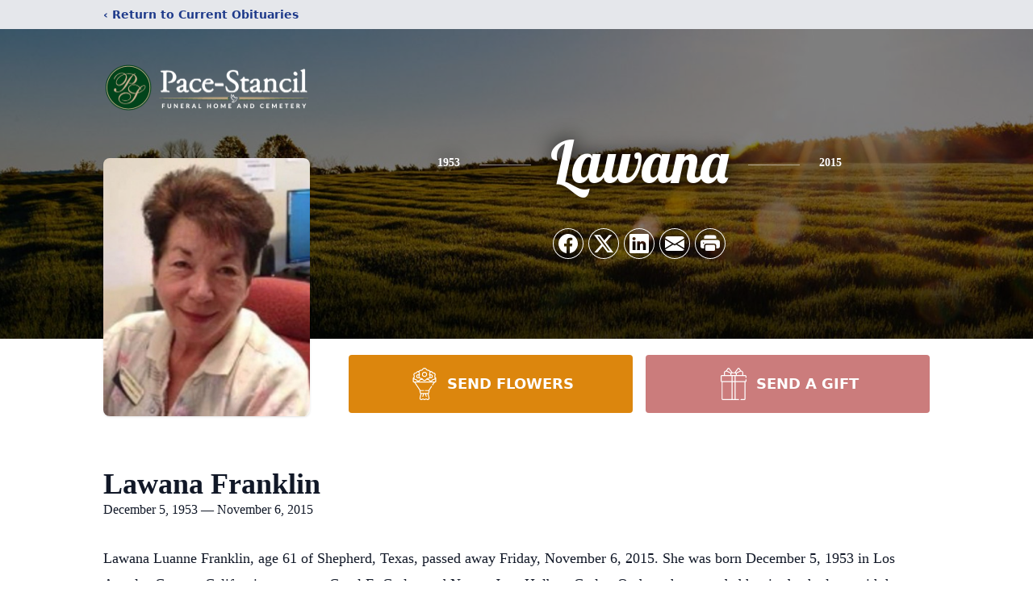

--- FILE ---
content_type: text/html; charset=utf-8
request_url: https://www.google.com/recaptcha/enterprise/anchor?ar=1&k=6LfS33YmAAAAAMVuKGWT1utm39sPNC0GIDSz8l3d&co=aHR0cHM6Ly93d3cucGFjZXN0YW5jaWwuY29tOjQ0Mw..&hl=en&type=image&v=TkacYOdEJbdB_JjX802TMer9&theme=light&size=invisible&badge=bottomright&anchor-ms=20000&execute-ms=15000&cb=osq6jyec1tyi
body_size: 45169
content:
<!DOCTYPE HTML><html dir="ltr" lang="en"><head><meta http-equiv="Content-Type" content="text/html; charset=UTF-8">
<meta http-equiv="X-UA-Compatible" content="IE=edge">
<title>reCAPTCHA</title>
<style type="text/css">
/* cyrillic-ext */
@font-face {
  font-family: 'Roboto';
  font-style: normal;
  font-weight: 400;
  src: url(//fonts.gstatic.com/s/roboto/v18/KFOmCnqEu92Fr1Mu72xKKTU1Kvnz.woff2) format('woff2');
  unicode-range: U+0460-052F, U+1C80-1C8A, U+20B4, U+2DE0-2DFF, U+A640-A69F, U+FE2E-FE2F;
}
/* cyrillic */
@font-face {
  font-family: 'Roboto';
  font-style: normal;
  font-weight: 400;
  src: url(//fonts.gstatic.com/s/roboto/v18/KFOmCnqEu92Fr1Mu5mxKKTU1Kvnz.woff2) format('woff2');
  unicode-range: U+0301, U+0400-045F, U+0490-0491, U+04B0-04B1, U+2116;
}
/* greek-ext */
@font-face {
  font-family: 'Roboto';
  font-style: normal;
  font-weight: 400;
  src: url(//fonts.gstatic.com/s/roboto/v18/KFOmCnqEu92Fr1Mu7mxKKTU1Kvnz.woff2) format('woff2');
  unicode-range: U+1F00-1FFF;
}
/* greek */
@font-face {
  font-family: 'Roboto';
  font-style: normal;
  font-weight: 400;
  src: url(//fonts.gstatic.com/s/roboto/v18/KFOmCnqEu92Fr1Mu4WxKKTU1Kvnz.woff2) format('woff2');
  unicode-range: U+0370-0377, U+037A-037F, U+0384-038A, U+038C, U+038E-03A1, U+03A3-03FF;
}
/* vietnamese */
@font-face {
  font-family: 'Roboto';
  font-style: normal;
  font-weight: 400;
  src: url(//fonts.gstatic.com/s/roboto/v18/KFOmCnqEu92Fr1Mu7WxKKTU1Kvnz.woff2) format('woff2');
  unicode-range: U+0102-0103, U+0110-0111, U+0128-0129, U+0168-0169, U+01A0-01A1, U+01AF-01B0, U+0300-0301, U+0303-0304, U+0308-0309, U+0323, U+0329, U+1EA0-1EF9, U+20AB;
}
/* latin-ext */
@font-face {
  font-family: 'Roboto';
  font-style: normal;
  font-weight: 400;
  src: url(//fonts.gstatic.com/s/roboto/v18/KFOmCnqEu92Fr1Mu7GxKKTU1Kvnz.woff2) format('woff2');
  unicode-range: U+0100-02BA, U+02BD-02C5, U+02C7-02CC, U+02CE-02D7, U+02DD-02FF, U+0304, U+0308, U+0329, U+1D00-1DBF, U+1E00-1E9F, U+1EF2-1EFF, U+2020, U+20A0-20AB, U+20AD-20C0, U+2113, U+2C60-2C7F, U+A720-A7FF;
}
/* latin */
@font-face {
  font-family: 'Roboto';
  font-style: normal;
  font-weight: 400;
  src: url(//fonts.gstatic.com/s/roboto/v18/KFOmCnqEu92Fr1Mu4mxKKTU1Kg.woff2) format('woff2');
  unicode-range: U+0000-00FF, U+0131, U+0152-0153, U+02BB-02BC, U+02C6, U+02DA, U+02DC, U+0304, U+0308, U+0329, U+2000-206F, U+20AC, U+2122, U+2191, U+2193, U+2212, U+2215, U+FEFF, U+FFFD;
}
/* cyrillic-ext */
@font-face {
  font-family: 'Roboto';
  font-style: normal;
  font-weight: 500;
  src: url(//fonts.gstatic.com/s/roboto/v18/KFOlCnqEu92Fr1MmEU9fCRc4AMP6lbBP.woff2) format('woff2');
  unicode-range: U+0460-052F, U+1C80-1C8A, U+20B4, U+2DE0-2DFF, U+A640-A69F, U+FE2E-FE2F;
}
/* cyrillic */
@font-face {
  font-family: 'Roboto';
  font-style: normal;
  font-weight: 500;
  src: url(//fonts.gstatic.com/s/roboto/v18/KFOlCnqEu92Fr1MmEU9fABc4AMP6lbBP.woff2) format('woff2');
  unicode-range: U+0301, U+0400-045F, U+0490-0491, U+04B0-04B1, U+2116;
}
/* greek-ext */
@font-face {
  font-family: 'Roboto';
  font-style: normal;
  font-weight: 500;
  src: url(//fonts.gstatic.com/s/roboto/v18/KFOlCnqEu92Fr1MmEU9fCBc4AMP6lbBP.woff2) format('woff2');
  unicode-range: U+1F00-1FFF;
}
/* greek */
@font-face {
  font-family: 'Roboto';
  font-style: normal;
  font-weight: 500;
  src: url(//fonts.gstatic.com/s/roboto/v18/KFOlCnqEu92Fr1MmEU9fBxc4AMP6lbBP.woff2) format('woff2');
  unicode-range: U+0370-0377, U+037A-037F, U+0384-038A, U+038C, U+038E-03A1, U+03A3-03FF;
}
/* vietnamese */
@font-face {
  font-family: 'Roboto';
  font-style: normal;
  font-weight: 500;
  src: url(//fonts.gstatic.com/s/roboto/v18/KFOlCnqEu92Fr1MmEU9fCxc4AMP6lbBP.woff2) format('woff2');
  unicode-range: U+0102-0103, U+0110-0111, U+0128-0129, U+0168-0169, U+01A0-01A1, U+01AF-01B0, U+0300-0301, U+0303-0304, U+0308-0309, U+0323, U+0329, U+1EA0-1EF9, U+20AB;
}
/* latin-ext */
@font-face {
  font-family: 'Roboto';
  font-style: normal;
  font-weight: 500;
  src: url(//fonts.gstatic.com/s/roboto/v18/KFOlCnqEu92Fr1MmEU9fChc4AMP6lbBP.woff2) format('woff2');
  unicode-range: U+0100-02BA, U+02BD-02C5, U+02C7-02CC, U+02CE-02D7, U+02DD-02FF, U+0304, U+0308, U+0329, U+1D00-1DBF, U+1E00-1E9F, U+1EF2-1EFF, U+2020, U+20A0-20AB, U+20AD-20C0, U+2113, U+2C60-2C7F, U+A720-A7FF;
}
/* latin */
@font-face {
  font-family: 'Roboto';
  font-style: normal;
  font-weight: 500;
  src: url(//fonts.gstatic.com/s/roboto/v18/KFOlCnqEu92Fr1MmEU9fBBc4AMP6lQ.woff2) format('woff2');
  unicode-range: U+0000-00FF, U+0131, U+0152-0153, U+02BB-02BC, U+02C6, U+02DA, U+02DC, U+0304, U+0308, U+0329, U+2000-206F, U+20AC, U+2122, U+2191, U+2193, U+2212, U+2215, U+FEFF, U+FFFD;
}
/* cyrillic-ext */
@font-face {
  font-family: 'Roboto';
  font-style: normal;
  font-weight: 900;
  src: url(//fonts.gstatic.com/s/roboto/v18/KFOlCnqEu92Fr1MmYUtfCRc4AMP6lbBP.woff2) format('woff2');
  unicode-range: U+0460-052F, U+1C80-1C8A, U+20B4, U+2DE0-2DFF, U+A640-A69F, U+FE2E-FE2F;
}
/* cyrillic */
@font-face {
  font-family: 'Roboto';
  font-style: normal;
  font-weight: 900;
  src: url(//fonts.gstatic.com/s/roboto/v18/KFOlCnqEu92Fr1MmYUtfABc4AMP6lbBP.woff2) format('woff2');
  unicode-range: U+0301, U+0400-045F, U+0490-0491, U+04B0-04B1, U+2116;
}
/* greek-ext */
@font-face {
  font-family: 'Roboto';
  font-style: normal;
  font-weight: 900;
  src: url(//fonts.gstatic.com/s/roboto/v18/KFOlCnqEu92Fr1MmYUtfCBc4AMP6lbBP.woff2) format('woff2');
  unicode-range: U+1F00-1FFF;
}
/* greek */
@font-face {
  font-family: 'Roboto';
  font-style: normal;
  font-weight: 900;
  src: url(//fonts.gstatic.com/s/roboto/v18/KFOlCnqEu92Fr1MmYUtfBxc4AMP6lbBP.woff2) format('woff2');
  unicode-range: U+0370-0377, U+037A-037F, U+0384-038A, U+038C, U+038E-03A1, U+03A3-03FF;
}
/* vietnamese */
@font-face {
  font-family: 'Roboto';
  font-style: normal;
  font-weight: 900;
  src: url(//fonts.gstatic.com/s/roboto/v18/KFOlCnqEu92Fr1MmYUtfCxc4AMP6lbBP.woff2) format('woff2');
  unicode-range: U+0102-0103, U+0110-0111, U+0128-0129, U+0168-0169, U+01A0-01A1, U+01AF-01B0, U+0300-0301, U+0303-0304, U+0308-0309, U+0323, U+0329, U+1EA0-1EF9, U+20AB;
}
/* latin-ext */
@font-face {
  font-family: 'Roboto';
  font-style: normal;
  font-weight: 900;
  src: url(//fonts.gstatic.com/s/roboto/v18/KFOlCnqEu92Fr1MmYUtfChc4AMP6lbBP.woff2) format('woff2');
  unicode-range: U+0100-02BA, U+02BD-02C5, U+02C7-02CC, U+02CE-02D7, U+02DD-02FF, U+0304, U+0308, U+0329, U+1D00-1DBF, U+1E00-1E9F, U+1EF2-1EFF, U+2020, U+20A0-20AB, U+20AD-20C0, U+2113, U+2C60-2C7F, U+A720-A7FF;
}
/* latin */
@font-face {
  font-family: 'Roboto';
  font-style: normal;
  font-weight: 900;
  src: url(//fonts.gstatic.com/s/roboto/v18/KFOlCnqEu92Fr1MmYUtfBBc4AMP6lQ.woff2) format('woff2');
  unicode-range: U+0000-00FF, U+0131, U+0152-0153, U+02BB-02BC, U+02C6, U+02DA, U+02DC, U+0304, U+0308, U+0329, U+2000-206F, U+20AC, U+2122, U+2191, U+2193, U+2212, U+2215, U+FEFF, U+FFFD;
}

</style>
<link rel="stylesheet" type="text/css" href="https://www.gstatic.com/recaptcha/releases/TkacYOdEJbdB_JjX802TMer9/styles__ltr.css">
<script nonce="kuOEAsJMLt4fagsjE2AHtA" type="text/javascript">window['__recaptcha_api'] = 'https://www.google.com/recaptcha/enterprise/';</script>
<script type="text/javascript" src="https://www.gstatic.com/recaptcha/releases/TkacYOdEJbdB_JjX802TMer9/recaptcha__en.js" nonce="kuOEAsJMLt4fagsjE2AHtA">
      
    </script></head>
<body><div id="rc-anchor-alert" class="rc-anchor-alert"></div>
<input type="hidden" id="recaptcha-token" value="[base64]">
<script type="text/javascript" nonce="kuOEAsJMLt4fagsjE2AHtA">
      recaptcha.anchor.Main.init("[\x22ainput\x22,[\x22bgdata\x22,\x22\x22,\[base64]/[base64]/[base64]/eihOLHUpOkYoTiwwLFt3LDIxLG1dKSxwKHUsZmFsc2UsTixmYWxzZSl9Y2F0Y2goYil7ayhOLDI5MCk/[base64]/[base64]/Sy5MKCk6Sy5UKSxoKS1LLlQsYj4+MTQpPjAsSy51JiYoSy51Xj0oSy5vKzE+PjIpKihiPDwyKSksSy5vKSsxPj4yIT0wfHxLLlYsbXx8ZClLLko9MCxLLlQ9aDtpZighZClyZXR1cm4gZmFsc2U7aWYoaC1LLkg8KEsuTj5LLkYmJihLLkY9Sy5OKSxLLk4tKE4/MjU1Ono/NToyKSkpcmV0dXJuIGZhbHNlO3JldHVybiEoSy52PSh0KEssMjY3LChOPWsoSywoSy50TD11LHo/NDcyOjI2NykpLEsuQSkpLEsuUC5wdXNoKFtKRCxOLHo/[base64]/[base64]/bmV3IFhbZl0oQlswXSk6Vz09Mj9uZXcgWFtmXShCWzBdLEJbMV0pOlc9PTM/bmV3IFhbZl0oQlswXSxCWzFdLEJbMl0pOlc9PTQ/[base64]/[base64]/[base64]/[base64]/[base64]\\u003d\\u003d\x22,\[base64]\\u003d\\u003d\x22,\[base64]/DiChUMi87w5FLwogadMKkdWPDsxRdQXPDvMK4wq5+UMKHQsKnwpAldMOkw71KFWITwqTDvcKcNFHDosOewovDisKcTyVyw5J/[base64]/w7ExfQIcdMKawq0hwobCjsOMw5LDrMOAHSw/wrLCgsORMG4jw5rDvlwJesK+FmRqdA7DqcOYw4/CicOBQMO8F10swpJOTBTCvsOtRGvCk8OqAMKgS37CjsKgDQMfNMOZWnbCrcOvXsKPwqjCoCJOwprCvUQ7K8OFLMO9T3otwqzDmwhNw6kIMzwsPkI2CMKCX24kw7giw53CsQMbaRTCvQPCtsKld2Eyw5B/[base64]/DqHxYw7HDkQECNsOWw48cw6bCtijDjzbCo8KVwoFTHXt/YcO+cjTCuMOIDBnDlcOww6pNw7Q5AsOew4lOZ8OdUDVxH8OAwrDDjTFbw6vCng3DjUXCiV/DusO8wrd4w5zClRTDozd3w5MOwqnDiMODwpEpRlrDjMK0ayYqdmZSwq9YCUPCjcOUcMKnKUpiwqlKwp5CNcKne8KMw4HDoMK9w6/DmAwJdcKvNHvCt09QNCUkwr4+XmYbDsKkBVFxeUZiVUtjZRcaBsOzOSV+wr3DrlLDtsOnwqE4w4rDjCvDkGJdU8K4w6TCsx02DsK4HkfCv8K0wrgJw7bCulgiwrHCu8OGw6fDhsOZEMK0wqbDlRd/QMOiwrpCwqIpwpp9FUsyN10DEMO8w4DDp8O8JsOcwpvCj1tvwrLCum4twplow54+w5EoecOiN8OUwrYSasOfwoYQZBJ4woUqNmtFw4YvfsOGw63DuE/[base64]/DoQATdMKHIsOJR8OBbsKIw7kNFMKBDwnDqcKzL8K5w79ae0/DnsOhw7zCvQrCskUKSShQOyxzwojDj2rCqg7DjsO3cmzDjD/CqELCpDXDkMK6w6BSwpwdYklbwq/Cvlttw53Dr8OFw5/DgFRuwp3DrkwuAXpdw7E3X8KOwqnDs1jDuFbCgcO7w6VYw51MAMO+wr7ChjJqwr9qKGJFwqNYJlM6VX4rwoFoWcOGM8KmBnUQWcKtbjbCqXfCkw3CjsKywqvDsMK+wqViwpwNS8O2d8OQPTUqw554w7h+I0/CscOAc2YgworDvWHCmhDCo3vDrT7DmcOPw6l+wo94w5hXQDLChkTDqxrDlMOFUCUxSMOYdE8HZkDDlE82Pg7ChlJQK8OIwq8rFRIZRBjDrMK7N2xEwozDgCTDuMKKw549Bk3Dj8O+BF/DkBAjfMKDYmIQw4HDvlTDiMKZw6Rvw4o2CMOmdVPCl8K8wql8d2XDr8KwShjDjMK/eMOnwrzCkT8fwqPCmERfw5AkP8O9E2XCv3bDlz7Cg8KrPsO9wp0occOFHMO6LMOzAcK5bQTClypZe8KBbMKKRScQwqDDkcOpwp8HC8OMWl7DkcOzw5/CgXcfS8KnwoRqwoAGw6zChVgyO8KfwpZENcOPwoADX2FNw6jDmsKfDMK0woPDjMOHEcKPBVzDrsOWwoxVwr/DvMK5w73DgcK4RcOWDzQnwpg1bMKJJMO9dAAYwrUFHSPDiWY6NWklw7vDj8KdwpBkwrjDs8OVWgbChCrCu8KEOcOsw5jCmEbCisOmDsOjB8OKW1RXw79xH8KXU8O0OcK/wqnDvz/DksOCw5BwCcKzC1LDmWptwrcrS8OdCy5uUMO1wocAD0bCvUDDrVHCkQzChXRIwoggw6LDjAzCqjsKwqwsw5jCthHDtMOUVUDCiVTCs8OXw77DkMKQH0PDpMKlw6AFwrLDtsKlw7HDihlQcxUjw5NBw482JTXCpiAIw4LCocO5PQ4nOsOEwr/[base64]/cVXCtmFrSMKQwqjDqVDDmsKgAHAEGDXCqjNIw6AQfMKrwrXDsxRww5o4wqXDlkTCknzCvwTDhsKGwoJcG8KfH8Kxw45zwp7DvT/DnsKTwp/Dl8ObDMKHcsOyPHQZwrLCsCXCrDrDoX8jw6N3w6TCl8OPw4t6N8K4XMOJw4nDi8KzdMKBw6bCm0fChVTCoBnCq0x2w5N/fsKMw69DYUo2wpXDt0R9czzDmzLCjsOnbmVXw6DCrDnDt1Etw5N1wqjCncO6wphMZsKlCMOGRsOHw4gVwrDCuT8uJ8OoOMK/[base64]/[base64]/Dj8KqacOqJU3DnMOYERAoRXMlWXNTwq/DsAvCnh97w6zCoA7CkUYtC8OHw7vDqlfDuSdQw5/DtcKDYVDCn8KlX8OYFUAJTDTDoFEYwokYwp7DuRDDsCUlwqTCr8KnOMKAasKKw5rDg8Kzw4JGPcOJaMKLDHHCsSTDm1oSLArCtsODwqF7c1BSw6fDq30cbCbCvHs7McK5ckZaw7vCqwrCvVcFw5xuwr9+BjXDi8KRAApWIxABw7TDry1iw4/[base64]/[base64]/ChMO5SwxzCAXCs8O4w5HClh7Dj8ORT8KRNcOEXhfCi8K7esKHI8KFQw/DkBo9KGfCrsOcF8Kkw4vDhcO8DMOrw4QpwrcTw6fDixJBPCPDuz/DqSdhQsKhccK0UcOeFMKBL8KhwrMpw4jDjnbCvcOQRcO4worCjHPCk8OKw5wMWmYJw5oXwqLDiB7CojvChyVzZcO0HMObw5BvX8K4w5xkWFDDhmxxwrHDvSjDjFZlSRfCm8OWEcO/O8Kjw5sdwoMcW8OAK0hZwpnDvsO4w7HCrsKKF3UmRMOFT8KWw4DDt8OiIMKhE8KgwphaFsOjc8KXdMKPOsOCasOhwp/CkRdIwqJzUcKzbnsgN8KYwp7DrVTCtiFNw5XCkHTCusKSw5rDgAHCrMOSwrjDn8K1Z8OFEi3CuMOqDMK9GEBuUWlWVivCkn5lw5nCuVHDjE/Cn8OzK8Ozcw4kAmbCgcKIw4p8HADCj8KmwojCncKvwpk5NsKRw4B7d8KOacOEA8Ocwr3DvcK4CSnClS1jTk0Rw4N8c8OJQHtsMcO0w4/Ci8OUwoIgCMO4w4HClxh4w4HDkMODw4jDn8Oxwrl6w7TCvVTDjTPDpsK2wqDCvMK7wpzCscOzw5XCk8Kjbkg0McK+w7xtwqsVaWjCvXzCp8OFwpDDhcOKKcKlwp7CgMO5FkwlEz4oS8K3fMOBw4HDsGnCix1Twq/[base64]/IBnCusKWwr/CnMOEdsOHB8KFw50UwoE5aUgtw4/DkMOewp7CuRrDhsOkw7cmw4fDsnbCpxl/EcOMwqvDi2NSB3TCunIuB8KTAsKbGMKGPVfDtDV+wo/CpcOaNm/CuWYZb8OhYMK7wqYaaVPDgBRswoHDkyhWwrnDowsVccKDSsKmPF7CscOqwojDjybDv1F4GsOuw7PDtcOsKxjCl8KPLcO1wrMjZX7Domo2w7DDpy4Sw65wwrtAwrrCt8KmwoLDrjJjwr3Dj34YAsKWIxIfesO/AVJYwoEBw58FLjfDpkLCi8O3w5Rew7nDi8KPw7dZw7RSwqhiwqDCq8O4VsO/FCkZCATCu8KIwqk3wofDvcKLw60aCh9Xf0Q8woJjV8ODwqAuXcOAcwtaw5zCvsODw5rDvUclwqcPwrnCuhHDqx1rAcKMw5PDvcKKwp9aNjnDlCnDs8KUwplgwooZw7JJwqtnwpMgZD/[base64]/LAfDkjdpc2xVH8KhIB0lwqcKwrLCtVZzw4/CosKuw47CrnQfMsKCw4/DksOXwqkEwr0dPz0DdRDDtx7CohfCuEzCvsKBQsO/wrPDrnHCs1wTw7sNL8KIa3rCqsKKw53CqcKvJcOAXVptw6p2wqgvwr40wo8lEsKbBTJkBRJqO8OISknDkcKJw5Bcw6TDr0puwpsYwrcowrVoelQdAnk/[base64]/DgcOoOHRcP1w7wqbDv27DqGLCjDjDtMKgPsKOLcKkw4/[base64]/MsKpwopOwpZ4w4RJHzQ0acKZw5N7BXxOw7pNw5TDhE4/VsOeeDUgY2/Co3/Dnj0JwrFgwpXDlMOGP8Obak1UKcOteMOHw6UIwrtBQQTDpH0iN8KhSDjCnzvDgMOrwpEbUsOuEsOhwoAVwotsw6DCvzFnw5d6wqlnCcK5C30HwpHCosKbJEvClsKiw7crwpN+wphCQlXDlS/DgW/Dtlg7PQUmfsK1AMOPw6EMBkbDsMK5wrLDs8KqGHTCkwfChcO1T8OiJAvDmsKHwpxMw48CwofDomQxwpvCmz7Ch8KMwo0xP0Y/w6RzwrvDjMOSIj/[base64]/DsnN+w6Bnwpd1ZDLCr8KjXsOdw6E0P8OgYXLDtsOZwqDCiVUiw75XBcKOwooDY8KUNncEw6gcwr3DkcOSwpk+w50Aw7URJ2/[base64]/CtX3CrDLDr8Oxw5zClsKOU8KJwqNUwoFodHp+RXNFw60Zw6nDjETDlsOMw5XCnMKzwqzCi8KreX8BDGcndmNDG0vDosKjwr8Lw415NsKUT8Oow7vDrMO2AMO5w6zCqnM+CsOdBEzCiUAOw5PDiSXCr0wdTcOww5siw5fCgkdncT3Dk8Kww4U1DcKYw5zDncO/VsKiwpgVYxvCnRLDnTpKw6fCtVdgXMKZMFLDnC1mwqNQWsKzN8KqHMKCB2pfwqgmw5RZw5MIw6Jyw6fClAUIdVYHYcKWw7B5acOnwqTChMKjFcKtw5XCvGdUCMOyMMKaUX3Clh10wpBbw5TClExqZhlhw7fColsKwrBQPcOpO8OGBSdLHwR9wqbChVt/wr/CnWvCrk3DncKRVzPCpn9CO8Olw652w7YoXsOnVWkbVcO5T8OYw6B3w7USIk5lScO/w4LClcOOfMKAIGvDucKYPcKJw47DisOxwoBLw4XDnsO4w7lXVwhlwrjDm8O3Xi/DlMOjQcO0wpIkR8OIdkNKQy3DhcKuCcKjwrnCnsOcek3CqyvDu0nCrCBcXcOTL8OrwpTDgsO5woEdwqFkQEtmcsOqwqgZU8OPXg3Co8KAaFHDihk/XCJ8CErCmMKGw5svTwjCp8KCYW7DiAHCgsKsw6N/aMO/wo/Ch8KRQMKMGVHDkcKLw4A6wo/CkcOOw5zDsnTDgWA5w5gYw502w4rCgcKHwpzDv8OeQ8K+M8Oyw5ZvwpvDqMK0wqsIw6fChAtjOMKVO8OabXHClcK4DizCssOmwpQiw455wpAvI8OGN8KywrwEwojDknnCj8O0wo7ChMOdSBRBw7oeVMKwesKXA8OaVcOhVwnCsQUHwp3Cj8OJwr/ChnQ7QsK5ahsuWMOAwr1lwpwpJFjDpAlcw5Qrw43CjcKywq0IDsOFwqrChsOyDEPChMK8woQ4w4RTw4gCYsO3wq5lwoYsEyXCukrCvsKsw7ojw7M/w4PCj8KSOsKkV0DDmsOzGMOTBULCl8K6LCrDp0h0eRzDtC/DjlAma8KAEcKewo3Dq8K/[base64]/CqcKmHMOKS8O3SsK4ecOLK8KFR8OUPw1hV8O+Lh5gEhkfwpJ+ccO5w6nCpcO+wrbCkFDDsh7Dm8OBasKETFtrwq04OT5aIsKLw7ATQcK/worDt8OpbXxlbcONw6rCn04swo7CklvCkRQIw5R2Lnw4w6PDn0tNIz/Cswwww6XCsxnDkFkvw5c1DcOHw7fCuC/[base64]/[base64]/Dsjtsd2RSLz4gwo9nwqEKwo1+w79vHx7ClDXCs8KNwoM2w41ywpDCnW5aw6rCrCfDn8OPw6PDo3HDqx/DtcOmGzhvFcOlw6wjwrjCl8O2wrUZwphkwpYfaMO8w6jDl8KOPSfChsOtwphvwprCjTEGwqnDsMK5I1E6Xg7CqD5NZcO7SmLDv8KrwpvCkDLCtsO3w4DCjsOrwqocd8KTesKZAcOewoXDulhuwoVWwr3CmVYTCMK8RcKiUBHDr3A3NsOGwqTDq8OREGldfHrCqkbCqH/[base64]/DusKDHTkzw77Ck8Kiw7jCksOgwovCt1QUworCqEDCg8OyHH55QywEwpPDiMOHw4jCh8K5w4Q0cCNmV0MrwqTCtk7DjnbCncOjwpHDusKLSXrDukzCmsKOw6rDm8KNw5sOTT3ChDZRGTLCk8OdH0PCvwnCgcORwp/ClWUEfR1Gw6HDl3vCtAprO09iw4rDnkp4DAF7SMKYbMOLWjzDm8KCAsOHw586XkZJwpjCnMOBBsKVBQgJN8KLw4LCjAnCm3YYwqDDvcO8woLCrMODw6zCtMKkwq8Kw5/ClcKzD8KJwqXChBdZwoYrCnTCiMOEw53Di8OZMcOIcA3Di8KlekbDoB/CvMK1w5gZN8Kow73ChVzCo8KvSCkHMcKLY8Orwo/DusKrwqEewq/DunUSw6fDosKTw6pXFcOTDMKFbUnCtcKDJsKgwocmMk8rZ8Kkw59KwpZ5BcKQDMO4w7fCgSnCmsKjK8OWTnfDicOCPcK/KsOiwpJVw5XCrMOPWxoEN8OZTzEyw5B8w6h4WyQhVMO7QTN9QsKRFxnDplbCp8K1w7FRw5/CtcKpw6TDicKTVnErwqhoT8KLGifDhcK7w6ctX153w57DpybDpi9OAcKcwrRNwolVQsOlbMOZwpnDlWs0bSl8eEDDoAPCgVjCnsOnwoXDr8KYOcKrBV9gwp7Dg2AGPMKnwrjCiEl3Mm/[base64]/CtWk+S1fDgcKSwqcAw4XCkjNNX8O4RsKhwoRdw6wsPRXCo8OJwo/[base64]/[base64]/[base64]/U3Yqwop5VwjDg8O9wrXDsm7Cq3Atw7xRAMKjIMKNw7fDh0BZQcO4w5jCqDNKw6bCjcKswpZkw4XCrcKxKirCmMOhGmQEw5bDk8KCw7IRwpApw4/[base64]/eMOPw5HDvcK7OQfCpMO1wpLCq8KIPHvCmH7Dp3Z9wrIuwr/CjsKkaFPDthbCtsOoCx3CiMOKw5R4L8Omw7R7w4AcARcfUMKcCTrCu8Ojw4wEw43DtsOTwo5VMRbDtR7CpQZDwqYgwpQ7aQ8DwoUNcSzDn1A/w6DDkcOOVAZZwp45w6QowoLDugXCvj/Cl8Ogw5jDhMO+Bg5bNsK+wprDnjTDlX4aK8OwBsO2wpMoBMO+wpXCs8K/wqPCtMONTRF4Rx/Dln/ClMOvwqfDmyE6wp3CvcOiLSjCi8K3R8KrM8O1wpXCijTCkAQ+cWbCkzQcwrPCmHF6XcKNBsKWR3nDllrCkmUXb8KnIsOlwrXCsGQ3w4bCn8KEw70hPivCnXltEyTDjzE5wozDuHvCgHjDrTJVwp8zwq3Cv2FWB0gSKMKjPW8desO3woRRwpQxw5JVwo8Ldh/DsxNvAMO0ScKVwqfCnsKQw5nCrBYACMOow4QuC8KMJhhmawkSw5ouwqolw6zDn8KrGMKFwoTDu8OKHS4HIwnDvcObw4p1w69iwqXChz/CnsKhwqNCwpfChyPCscOyHDMcBEHCmMK2dDdMw7zCpi3Dg8Oyw656IkU/wq85dMO8RMOtwrEbwokmRcKLw7rClsOzM8K6wpVpHwPDlXtcGcKGW0HCuXsuwrvCiGcQw6RROsKJSG3CiwfDtMOvTHfCvFAKwoN2YcK+FcKdW1Qsck/CqjPCgcKZVWPCn03DuThqKsKzw4sSw6bCucKrZCFNAHU+OcOiw6nDtsOWw4bDi1p9w6c1bnDCp8OXAWfCmcOZwqYXNcO5wrrClC4NXsKoAFrDuTTCsMKlVzBuw7RuW23DswMEwoPCmQXCg0ZYw6dww6vDtlZQAcOga8OqwqkpwqFOwoVswpvDk8KtwpHCnj/CgsOeQBbDq8OXFcKwS07DlAsJwrs7IcKawqTCqMOFw4lJwrtQwqhKSxrDuEbCh1Q9wovDpsKSc8OyJwQVwoAtwpXCkMKawpbCgsK4w5LClcKawoFUw6phMys2wq0MYsOIw5DCqARMGCkmd8OuwrfDgcOdE0PDm0LDsC5jGcKMw6vDlcKGwpHCuEI3woLCscO/e8Ojwp4eMQrDh8OLYh5Fw7DDqA/[base64]/J0lhVVbDm8KdbggJOMKbPcOBZsKLw6bDtMOSV8OCIMKNw54Kf2jCl8ODwonChcO8w5kmwp/[base64]/DisKrw4jCmwhrwrXCl3dSCCvDthnCrBlWwq/CpMO5Z8OzwqrDjcKPw7g8c23CqTfCkcKzwonCox8dwq4eTcOfwqPCvMKrw6PDksKHJcOEP8K3w4PDgMOEw6DChiDClWgWw6nCtTfCkXpDw5HCmAB+w4jCmEx2wrrDtkXDulHCksKhQMO8ScOgQcK8wrwVwrTDqQ/[base64]/woZow5nDtHMFJMKQfMOIwpxdXxo/EUDDnTh4w4bDpjzDucKBcHfDo8OVKsK/w7/[base64]/T8OrLgbCuVDCjsKow77CjlNvQcOVw7MmHGo8Vm/CtsODSEvDucKBwodIw689cU/[base64]/CvV7CimQ7w6Jtw7LCoMO4w6tlwp7DqBs6FgZfwr3CksOcw4jCqGHDpyDDmMOuwoZJw4bCgQVHwojCvBzDlcKKw7HDil4swrgpw7FXwrzDn0PDlkzDlUfDhMOSKz3DhcKKwq/DlVUDwrwgfMKpwr93D8KKR8Ofw4nCmsOrbw3DtcKHwp9iwqt6w5TCoAdpWWPDncOyw7TCnhdFb8OmwpzCksK9RDnDvMOPw5NWU8O+w7MYL8Ozw7VwO8K/cTnCu8KUDsKfchLDiztkwp0HaFXCv8KawqXDoMOrw4nDgMOLfVYaw5/DicKdw41oFz7Dk8K1eWPCncKFbl7DlMKBw78GX8KeZ8Kkw418X1fDl8Ouw7bDqGnDisKvw67Cpy3DkcKQwr9ycXs/WWMFwqvDrcOvfjzDvAcscsO3w71Kw58Kwr1xO2zCvcOxTAPCq8KfYsKww67DtyQ/w6fCjEk4wohVwpnCnA/[base64]/[base64]/[base64]/woxKw7bDnMKBD8KPXMOPHWbCl8KIw6IiV37ChsO0Q2vDiyfDg1TCi0pUSRHCoS/DqUlLeVFzR8Kfc8OVw7UrCjTDu1hJCcKgLQh8wpZEw5vDjsKcccKnwrrCtcOcw7tSw78ZGcK+JTzDqMKdb8KkwofCnjHDlsOZwp8kWcOpKjrDkcOKZG1WK8OAw5zDnAzDo8OSMFACwrrCuWDDscO9w7/Dh8KudFXDucKlwrLCik3ClmRYw4zDt8Khwok8w7Mww6/Cu8O8wovCrlHDmsKZw5rDly0hw6tFw5kNw6/DjMKteMOFw58KKsO9QcKUbUzCp8KKw7NQw7/Chx/DmwQefE/CtRsJw4HDlwsENHTCtQXDpMKQVsKUwrksTiTCg8K3BGAJw77CgcOHwofCvMK+WMKzwq9GER3Cl8KNbX0nw7fCilnCu8Onw7LDuj7Dkm7Ch8KNQUxwBcKUw6YDMGbDiMKIwpdwMFDCsMKWaMKuDCYTHsO1UCA/UMKFRMKeFlcSd8KIw6HDmMKHMsKIOxcjw5bCjSUXw7jCrTbDu8K8w5IsKXPCp8KtBcKjTsOPQsK9LgZowoIQw6XCu3nDhsOvNlzCrsKgwqjDusO0K8KGJlc6CMKyw6LDuT4RaGIrwr/DjMOKOsO6MnRdJcK2woLDkMKkw5pCwoPDk8OIdB3DjlklZgt7J8O+w6xAw5/DkFLDj8KgMcOzRsK1WGZ3wqlXVx01e1V7w4AYw4bDoMO9PMKUwpnCk3HCtsOsd8KNw4VSwpIYwpUUL0RKRC3DhhtUI8KCwoFaRyLDqsOSIUp8w7QiVsOiScK3SwMqwrA0FsKEwpXCqMKYe0zClsKaOy87w7EZdRtyZMO/wpTCiEJyGMOxwqnDr8KAwrnDhVbCgMO5w6bCl8OgYcOLw4bDtsOlJMOdwr3Do8OdwoMaA8Ogw68Rw5jCj29jwooGwpgZwqwJGwPCtxkIw7lPc8KcWMORWMOWw6NgM8OfRcKRwp/DkMOMTcKjwrbCvBwwLRfDt2vCmBPCksKew4Jnwpcrw4IDTMKEw7FVw75GTnzCrcO6w6DCrcOGwqnCiMOdwrvClzfCicKBw68Pw7Qew6/Ci1fCkxbDkz5VM8Klw4xpw5PCiUvDv2rDgg47Ax/DiVzDiicCw5sUBmLClMOtwqzDqcOzwrUwCcOsDcOOHMOrXcKmwq4dw583F8OSw4cFworDo30TfMOdd8OOIsKGFDXCr8K0DD/Cu8KfwoHCsn/ClXMqW8OLwpXChAIhfBgswq3CtMOXwpsCw6A0wojCsyYdw5DDi8O0wogMP3fDi8OwEkxrCk/DpcKbw5MBw6x5ScKJaX7Dhm4CS8K5w57DrkpnEHoJw6TCtj5lwocOwp7ChjjCngY4IsKMBXDCusKHwo9ufhHDsB7CvxASw6LDtsKQaMKSw5t+w6rCmMKbGnQ3RcOew6vCt8K/[base64]/DmhvCsjsHI0TCvCl6WELCh8O4wok5woXCj8OiwojDqzVnwq4ccgPDkS0Zw4TCuBTDjh17wpzDogbDug/ChsOgw6QvCcKBPsOAwojCpcKiUUgsw6TDncOKeD02fsOTUTDDsWEow4/DjRF5acOSw71LMBvCnkpxw6jCi8KWwo8Rw615wozCo8KjwpBwAxbCvUNlwoM0w6jCpMOKKsKow6bDmcKVNBN/wp0QKsKjJjbCpG9RW07Ct8K5em/DtsKZw5rDpC5Cwp7CjsOHwrQ+w6fCmsKTw7vCs8KfKMKeZFZbYMOMw7kSZ1rDpsO4w43Cv17DlsKOw4/Cr8KsQ05SRxvCpCfCqMK1MijDrhzCkgzDqsOtw5JHwqBUw4fClcOwwrrChMK8cEzDr8KRwoIdLF8swq8JZ8OeFcKNe8Kfwpxgw6zDksODw5d7bcKIwp/CpwsRwp3Do8O4esKKwroVccOUZ8KaW8OLacKVw67Dh0/DjsKIAsKaHTXCnwHDlHQNwoU8w6LDsHfCjlzCmsK9asODTTvDpcOZJ8K0dMO4bxvCgsOfwoPDvENrLsKiTcKiw4/ChSTDo8OxworClcKeR8K8w4HCv8Oiw7PDuQUvHcKnW8OnBiI2U8K/WhrDlhTDs8KoRMOTbMK1wrjCrcKhAijDicK5wrTCl2JPw6/CihMBVsOgGyhOwr/DqhbDmcKgwqbCvMOCw7h7DcONwpPDvsKbO8Ocw7wzwonDoMOJw53Cu8KnTT4rwogzamzCpHbCiFrCtHrDjHDDvcOwUC44wqXCjinDqQcgagzCi8O9I8OiwrrCgMK2PsOTw7XDmMOww4ptRE08UxQ6TEUWw7zDncOEwp/DmUYVQCA3wo/CsCRHTsK7DxlkRsO7elUtUnTCosO+woMMKUzDuEDDo1HCgMOec8Onw6s4asOlw4/[base64]/Dp8O1IFZbVcKGw5xLAlZ7wqI8JcKIbsKbw4RsUsKBBTMHB8OUFMKaworCvsOww48ARsKJOj3CiMOiOTrDtsKjwr/Dt3fDusKhNX1xL8OEw4HDgWQWw57CjMOADMOqw4V6OMKgRUnCjcKNwr/CuQnCmwI9wr0LfU16wojCvClGw69Iw7fCoMKkwrTCrMOaFBUdwrV3w6NHP8KRdXzDmQjCiB1fw7HCuMKnNcKrbFZ6wqxTwrrCnj4/UzU+CjtVw4DCocKNFsOUwqrCo8KJLwY/[base64]/DpMOFw6TClcKAw4zCjcK3YjrCnCJoQcKYRktyUcKKPMKrwqbDisKxTAjCsVLChw/ChB9rwrtKw40/GcOIwrrDi0UPIn5aw40lenwcwpbCjmc0wq0vwoBfwoBYO8OGfng5wr7Dg2fCqcOEw6rCg8OwwqV0Cy/Cg1Y5w67Cm8O0wqccwoZEwqbCrGLDoWXChcOifcKHwpgRfD5TecOrR8KDYCppdiBBacKdScOScMKNwoZQKlktwqLCk8OhecOuM8OawonCvsKZw4zCjnHDvXYcesObXsK8DcOSCMOeJ8Kew54gwo9qwpXDn8OyUTVPdcKkw5XConbCu1pnP8KUHScFNU3Dj3ggHF/DjT/DhcOJw4vCo0xnwozCmEMWYmx4VMO0wrQ3w5B/[base64]/CqMKVbA8+TcObwqHCg3Esw4kFUMOMw4rClMK/[base64]/CtMKvwqtMOE7CqljCt8OtGh8Fw6nDqsKjPTfCkHfDhzRFw4rChsOwRBVObW8twpkvw4jCpjhYw5R2eMOQwqg4w4kdw6PCtBZqw4x4wqzDmGsWHsKFCcOxGWrDoX1ZWcOHwrUkwrzCnAEMwq52wpYeYMKbw7dSwpfDt8KNwqsoYlPDpk/CscOzNFHDrcOaQQ7DjsKGw6deb0p6GAVOw6gLYsKKEDh5E3c7F8OTL8KFw7ofaT/Dh2ofw5R9wpJdw6/CtW/CvsO8YlsiW8KxG0ZLZUjDvmZUJcKJw4sfXMK8YWPCij8LAArDjsOnw6bCm8KRw6bDsXHDj8KNLE/DhsOhw7TCscOJw70YEAACwrBHI8KHwrZjw6sVH8KYNinDusK+w4rDm8OSwrjDlRdew6w/I8OGw4jDoA3DgcOyDsOSw6dkw4Flw61GwoIPWWbDunApw782R8Oww4hULMKQQcKYK252woPDrwTDgg7CiXDDp0rCsUDDpEUGSC7Crm/Djn4eSMKowoUOwoNOwogjwqlRw5xgRsOrKyXCjmN+DcKUw44pZjpLwq9XbcKAw79Dw7fCn8O9wohXC8OOwoEALMKNwqfCs8Ocw6bCtS9Kwp/Csi5iC8KdGsKsRsK8w41dwrw7w58lS1/Co8O7A2vClsKeL1IEw53DjC0hSRHCnMO0w4ZawrEBPSFdV8KXwpfDuHrDpMOpSMKWcMKzWMKkXF3Dv8Oowq7DrnEpw5bDgcOawpHCvCEFwpDCusKvwqMSw7Fkw6fCo1gbInXCiMOKWsONw6dcw5/CnSzCrUwHw5V+w4bDtWPDrDNFIcOaE3zDocOBHlvDsxZhOsOBwpzClsKiA8KpJnJrw6BIOsKVw4HCh8KOw5nCg8KyAxU8wq/CmS5XEsKJwpXCpVoCGnDCm8KKwqYvwpDDtQFRW8KuwprCqmbDrBZXw5/CgMOLw6jDpcK2w6phYMObXV0ac8OeS1BPGRx4w6jDqCR/[base64]/DjMO6w6bDhTYAZMKmKsKKw4sbD8KeK3xLwqMaS8O5w4d5w7gXwqTCpmw/wq3DgcKHw5HCm8OnBUIgKcOOPwjDlkPDhwNMwpjCgsKqwrTDghnDisKdASPDgcKfwovCvMOxSCXCu0DCv3U9wqLCmcKnJ8OUbsKZw6YCwo/DmsOGw7wOw7/Ds8Ocw6PCnxrCon8PSsKswos6LS3CvcK/w7PDmsOswo7CgwrCpMO9w67DoRDDh8KewrLCicKxwqktJEENdsO2wpYAw49jccKwWGg2esO0WGDChsOvH8Kpw5jDgTzCqjFoZmJzwrzDtRkBW3HCtcKbNznDtsOhw5cwFVnCux/DvcKow4xIw6LDqMKJPEPDrsKDwqQMUMORwpPDjsKdaVwfZSnDrntUw49PG8KTe8O3w792w5kmwqbCiMKWP8O3w6c3w5XCucOSw4U4w4nClzDCqcOHWgJ0wqfDsxANFsKROsOXwqzCrMK8w4jCqUPDocKXZT5hw4/Dsl3DuVDDinLCqMKRwoEGw5fCq8KtwpsMVw9MB8KjTUcQwq7Chg9yWEV8RsK1VsOwwpfCoxoywpHCqxllw6DDgcOwwoZYworCrWLCh3zClMOtUMKWBcO7w7cDwpZowqjCrsOTPF5JWRXClsKkw7QMw4/CiiwKw6M/HsK7wrnDm8KuMcK4wrTDo8KCw5BWw7BROl1DwqkZZy3Dk1fDu8OfNEjCgGTDhjFlGcOKwoDDvkARwq/CtMKcZUo1w5/DisOEPcKpci7DiSnCkhMAwqtseHfCo8OTw5cPUk7DtBHDvsK/aFvDqcKaVRB0JMOoNjhswp/[base64]/w4HCn8OfwpgowrRZwo81w58Rw57DocKrw7LCicK5biAwOiVQQGBzw5Qkw6nCqcO0w5/CiRzCncOJcmozwpBWcUELw6ANQEjDnhPCiAsBw48nwqoXw4Rvw5VBw7nDigJ4bMKuw6XDsTppwqjCg23CjMKcfMK5wojDn8Kdwq3Dm8Oew6zDtkrDjlZhw5XDh0xsCsOaw48/wq3CvSPCkMKRdsKqwoDDmcO+AsKPwoZlFzLDtMODHxdXIXhNKmdLGEvDlMO9e3Qiw6JbwrgMPh9Aw4DDssObekl3bsKUNkVaYiwLecO7JcO9IMKzKcKHwpYUw4xywpUSwoQFw6hQQAkwS3FdwqgcTR/Dt8Kyw4ZMwpjCuVLCrybDt8Oqw4DCrhHCosOZSMKdw7YpwpfCvl88FwcRa8KkOCpHDcOWKMKdfB7CryXDgsOrGCZKwpQywqxbwp7Dp8OsS3Q5bsKgw4zClRnDlj7Cu8KmwrzCnRd+CxggwrknwpHCnV3CnVjCsxMXwqrCrUjCqE/CqSzCuMOrw6cowrxWHTfCn8KhwrYJwrV8T8KKwr/DlMOWw63DpzF4woTCh8O+FsOdwq7DscOZw7dZw4jCgsKyw6U5w7XCtMO+w7ttw4XCqmo2wqTCi8Kqw5xYw5pPw5ciMcOlXT/DiVbDi8KCwpoIworDqMO1C27CtMKlwoTCq019acKlw5R0wq3DtsKmcsKTLz/ChCrDuA7Dlz8IGsKNSBXCmMKqwqo0wpwWTcKOwq7CpzHDtcOYLgHCk2I4BMKXUMKZJEzCoxHDtlzDrV0qUsKMwqXDoHgeSmpidxgkdmhmw6xfWQzDkXzDlsKjw7/[base64]/CssOowqd1wo/Cg8OnwrDCsAxMZMOUwojDvcKlwo0RFm3DhsOUwpIbdcKzw6HCoMODw6nDvsKow7HDhUzDhcKQwr9sw6pgw5pEDsOXDsKKwo5oFMK0w4fCoMO8w68mbRw6Vh3Dk2nCsE/CiGvDgVtOY8KAYMO2G8K2Z2l3w7QUAB/ChzfDmcO9BMKow6jCgk1gwp9jG8OzGMKwwph4TsKhXsKvSz5Bwo9eRQQbWcOGw7rCnDHDqRp/w4zDscKgO8OswovDjg/CncKSd8KlJBtkT8KRQSQPw74lwpx4w7tyw4BmwoAOT8Knwq47w4fCh8KNwr8nwrDDilEFc8OgL8O1JsKOw6rDq0syY8K3G8KkZEnCvFrDj13DhUNMV0zCkREWw43DsXPCjnJbfcOLw4XDvcOnw7/CpTpHGcObOhoww4Jiw73DtCPCr8Kkw7AVw4TDscOAJcO5C8KFE8KjfsOuwo8TQMONCzUDe8KHw4nCr8OzwqHCgsKRw53CnsKCCkZ5KUjCisOxNUNJdgQfWi98w7vCisKRWyTCssODFUvClFsbwpMzwqjCm8K7w7cFWsObwoVSbBLDjsOEw6xMIh/DiV9Jw7fCtMOrw67DpD3Ck3jCnMKBw5MCwrcuOTduw4/ChAXDs8K/[base64]/DhVvDs3vCosKqw60iwofDpEl2KsONw5oMw77CkyvDvhvDoMOsw4fCmzfCj8O/wpHDjXHDlcKjwp/Cj8KPwpvDlwAuecOYw58sw4PClsO6BXXCtsOFeVTDkDvCgC0swp7CsQXDvnXCrMKbFGnDlcKpwps3JcKJFzRsJlHDiHkOwo5lVDHDp0rDmcOCw4ATw4FGwqRWQ8OEwo4+b8KFwpYiKSEFw5XCjcOFPMKcNiJiwrUxT8Krwp8lGjg/woTDjcOCw5NsVkXCjsKGAcO1w4bDhsKJwqHDo2LCm8KSGnnDv1PCizPDhWJrdcKKwpfCvW3DolMjGwTDrxUqw6/Dg8OcIn8bw5EKwpkywoTCvMOMw7cmw6FxwpPCjMO4JcOyesKoJMKDwrvCosKiwqA9WcOrVk90w5nCh8KrR31gJlRlYUpDw5zCpHYgEiMmVHjDoQvCj1DCk2tMwqTDiREQw5PCoivChcOiw7EidxMfG8KiO2nDg8KzwqwzbFHCvC0Qwp/Dk8O4Y8KqMzXDlxIJw78zwqAbAcO/D8OFw6PCmMOrwppnHiNCSV/DixzDriXDrcO/[base64]/[base64]/DqsOfwpwYSMKyOsK4woPDqcOmE8KAw57Dr0YmJMODcjdrB8KUw5dRSlnCp8KswpFSVkxMwq5MMMOAwolCRsOrwqfDtSUNaUUyw5M8wpU3BGgta8KARcKSYDLDosOTwpPCj1VUDMKna1gywr3DncK/[base64]/Dg3Fxw74YQcKdW8OafSpqHMOrw7/DvMOIJRllezAGwofCoxvCqkPDuMK1NTs8MsOWH8OpwqN4IsO2w6XDpirDjAnCrTHCgGAEwpt3TE5zw7/CmcKOawTDuMOpw6bCojItwpc8w6zDtQ7CusKGEMKcwq3DuMKCw5/[base64]/Clm9/wrvDssOKNcK2Q8OBZVlqw4rDl2nCo1nCvyJSScKPwrNlRytIwr0WRnXCkElEKcKXwqDCqUJMw4XCgmTCtsOlwprCmy/DrcKIY8KSw5fCnnDCkcOQw4PDj3HCvwsDwpg7wrJJNQ7Cv8Kiw5PDqsOyDcOsMAzDj8OzQR5pwoc+QmjCjD/CjAo2MMK9NHjCs2/DoMK6wpPCm8OBbDI9wrTDk8KUwoEUw6Y0w7nDtw3Cs8Kjw5BUw4Biw7Rawr1+JsOpLkvDtsOMwqvDuMOHPMOdw7/DundWcsOgQHrDr3lGVsKGJMO+w5V9XFR3woY0w4DCv8OJWWPDnMKaM8OgKMKdw4bCnwZsWsKTwppOD2/CiAfCujzDncKVwoNyLmDCvcKswpjDqAMLXsOcw7LClMKxQnTDrcOtw6g1BzA/wrgOw7PDisKNOMOMw43DgsKaw7cewq9nwpkWwpfDn8OtSsK5X3DCusOxTFoubi3CogU0XRnCmsORasKowqxQw6FpwoMuwpDCkcK/w705w5vCgsO+woxlw6/[base64]\\u003d\\u003d\x22],null,[\x22conf\x22,null,\x226LfS33YmAAAAAMVuKGWT1utm39sPNC0GIDSz8l3d\x22,0,null,null,null,1,[21,125,63,73,95,87,41,43,42,83,102,105,109,121],[7668936,974],0,null,null,null,null,0,null,0,null,700,1,null,0,\[base64]/tzcYADoGZWF6dTZkEg4Iiv2INxgAOgVNZklJNBoZCAMSFR0U8JfjNw7/vqUGGcSdCRmc4owCGQ\\u003d\\u003d\x22,0,1,null,null,1,null,0,0],\x22https://www.pacestancil.com:443\x22,null,[3,1,1],null,null,null,1,3600,[\x22https://www.google.com/intl/en/policies/privacy/\x22,\x22https://www.google.com/intl/en/policies/terms/\x22],\x22yCRt3w/7S0557z5JXETcmt7sml22wsfCb5XL5K4X48I\\u003d\x22,1,0,null,1,1763313710540,0,0,[33,46],null,[5,147,50],\x22RC-6zgnfG-QRkvksA\x22,null,null,null,null,null,\x220dAFcWeA7lHjeqK655-wKL6MUuevkQnpZsi53k-mgJjQAeoXUgmM6bfS4I1RJ_E9b1fO_b7ZcqPdeB1uta2wk2XyyxvG3Ae4IjPQ\x22,1763396510566]");
    </script></body></html>